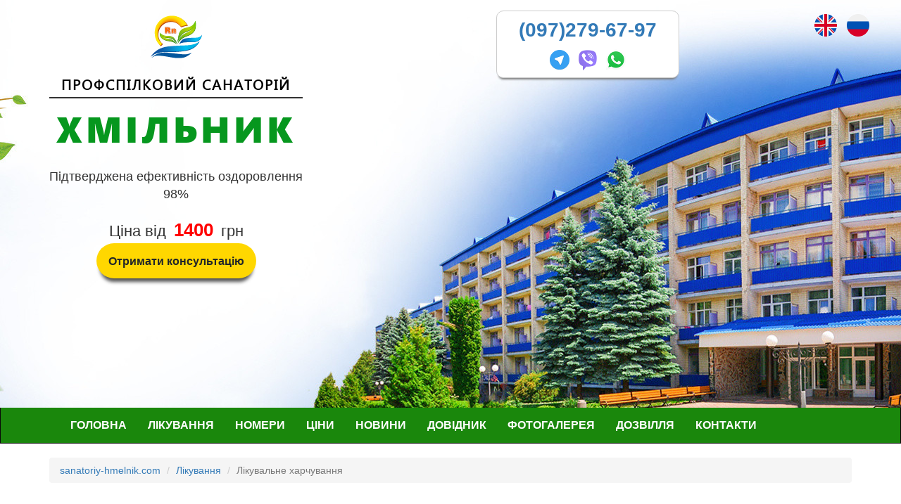

--- FILE ---
content_type: text/html; charset=UTF-8
request_url: https://sanatoriy-hmelnik.com/treatment/lecebnoe-pitanie
body_size: 6070
content:
<!DOCTYPE html>
<html lang="uk">
    <head>
        <meta charset="UTF-8">
        <meta http-equiv="X-UA-Compatible" content="IE=edge">
        <meta name="viewport" content="width=device-width, initial-scale=1">
        <link rel="shortcut icon" href="//sanatoriy-hmelnik.com/favicon.ico"/>

        <link rel="apple-touch-icon" sizes="57x57" href="//sanatoriy-hmelnik.com/favicon/apple-icon-57x57.png">
<link rel="apple-touch-icon" sizes="60x60" href="//sanatoriy-hmelnik.com/favicon/apple-icon-60x60.png">
<link rel="apple-touch-icon" sizes="72x72" href="//sanatoriy-hmelnik.com/favicon/apple-icon-72x72.png">
<link rel="apple-touch-icon" sizes="76x76" href="//sanatoriy-hmelnik.com/favicon/apple-icon-76x76.png">
<link rel="apple-touch-icon" sizes="114x114" href="//sanatoriy-hmelnik.com/favicon/apple-icon-114x114.png">
<link rel="apple-touch-icon" sizes="120x120" href="//sanatoriy-hmelnik.com/favicon/apple-icon-120x120.png">
<link rel="apple-touch-icon" sizes="144x144" href="//sanatoriy-hmelnik.com/favicon/apple-icon-144x144.png">
<link rel="apple-touch-icon" sizes="152x152" href="//sanatoriy-hmelnik.com/favicon/apple-icon-152x152.png">
<link rel="apple-touch-icon" sizes="180x180" href="//sanatoriy-hmelnik.com/favicon/apple-icon-180x180.png">
<link rel="icon" type="image/png" sizes="192x192"  href="//sanatoriy-hmelnik.com/favicon/android-icon-192x192.png">
<link rel="icon" type="image/png" sizes="32x32" href="//sanatoriy-hmelnik.com/favicon/favicon-32x32.png">
<link rel="icon" type="image/png" sizes="96x96" href="//sanatoriy-hmelnik.com/favicon/favicon-96x96.png">
<link rel="icon" type="image/png" sizes="16x16" href="//sanatoriy-hmelnik.com/favicon/favicon-16x16.png">
<link rel="manifest" href="//sanatoriy-hmelnik.com/favicon/manifest.json">
<meta name="msapplication-TileColor" content="#ffffff">
<meta name="msapplication-TileImage" content="/ms-icon-144x144.png">
<meta name="theme-color" content="#ffffff">

        <meta name="theme-color" content="#ffffff">
                            <title>Лікувальне харчування - Профспілковий санаторій Хмільник</title>
        
        

        <script type='text/javascript' src='https://platform-api.sharethis.com/js/sharethis.js#property=5f67090fb4de5d0012796f36&product=sticky-share-buttons' async='async'></script>


        <meta name="keywords" content="Лікувальне харчування, лікування, профспілковий санаторій «Хмільник», дієта, відновлення апетиту, боротьба із хворобами, харчування, регуляція функції організму, санаторію «Хмільник», види дієтичних столів, харчування 4-разове, попереднє замовлення.">
<meta name="description" content="Для максимально ефективного лікування і оздоровлення в Профспілковому санаторії &quot;Хмільник&quot;, лікарями-дієтологами нашої оздоровниці розроблені 15 видів дієтичних столів.">
<meta name="og:image" content="https://sanatoriy-hmelnik.com/img/main.jpg">
<meta name="csrf-param" content="_csrf-frontend">
<meta name="csrf-token" content="IP2XMCV1IfT6SLvg-nzy_nm4CloQY4iGmVKSmahngP8RzdYEdDZ5rJYRzdW0M9-IA4tkImk0w-moOfit4xL1jg==">

<meta name="og:url" content="https://sanatoriy-hmelnik.com/treatment/lecebnoe-pitanie">
<meta name="og:site_name" content="Профспілковий санаторій Хмільник">
<meta name="og:postal_code" content="22003">
<meta name="og:locality" content="Хмільник">
<meta name="og:country_name" content="Україна">
<meta name="og:street_address" content="вул. Курортна, 2">
<meta name="og:phone_number" content="+380972796797">
<meta name="og:latitude" content="49.527930">
<meta name="og:longitude" content="27.940729">
<link href="/assets/css-compress/d302b4b2c15b91a6d59f54d6fad70c36.css?v=1726238644" rel="stylesheet">
        
            </head>
    <body>
    
        <header class="header">
            <div class="container-fluid">
                <div class="row" style="min-height:580px;">
                    <div class="container">
                        <div class="row">

                            <div class="language-list">
                                <ul class="main-list"  style="margin:20px;float:right;">
                                    <li>
                                        <div class="languages-klisl">
     <a href="/languages?lang=en"><img src="//sanatoriy-hmelnik.com/img/flags/en.png" title="English"  alt="English"></a>  <a href="/languages?lang=ru"><img src="//sanatoriy-hmelnik.com/img/flags/ru.png" title="Русский"  alt="Русский"></a> </div>                                    </li>
                                </ul>
                            </div>

                            <div class="col-md-4 text-center">
                                <a href="/" title="Профспілковий санаторій Хмільник">
                                    <img src="//sanatoriy-hmelnik.com/img/logo.svg" style="margin:15px;height:75px;"
                                         title="Профспілковий санаторій Хмільник"
                                         alt="Профспілковий санаторій Хмільник">
                                </a>

                                <div class="main-title">ПРОФСПІЛКОВИЙ САНАТОРІЙ</div>
                                <hr class="main-hr">
                                <div class="sub-title">ХМІЛЬНИК</div>

                                <p style="font-size:18px;">Підтверджена ефективність оздоровлення 98%</p>

                                <div class="header-price">Ціна від <strong>1400</strong> грн</div>
                                <div>


                                    
                                        
                                        <a href="javascript:void(0)" class="btn main-btn btn-lg" onclick="booking(0)" id="call_me_bt">
                                            Отримати консультацію                                        </a>

                                        
                                    
                                </div>

                            </div>
                            <div class="col-md-8 text-center">


                                <div class="phone-div" id="phone-div">
                                    <ul class="main-phone">
                                        <div>
                                            <a title="Телефон" href="tel:+380972796797">(097)279-67-97</a>
                                        </div>
                                        <div>
                                            <a title="Telegram" href="tg://resolve?domain=SanatoriyHmelnik">
                                                <img src="//sanatoriy-hmelnik.com/img/messager/telegram_32.png" title="Telegram" alt="Telegram">
                                            </a>
                                            <a title="Viber" href="viber://chat?number=+380972796797">
                                                <img src="//sanatoriy-hmelnik.com/img/messager/viber_32.png" title="Viber" alt="Viber">
                                            </a>
                                           <a title="WhatsApp" href="whatsapp://send?phone=+380972796797">
                                                <img src="//sanatoriy-hmelnik.com/img/messager/whatsapp_32.png" title="WhatsApp" alt="WhatsApp">
                                            </a>
                                        </div>
                                    </ul>
                                </div>


                            </div>
                        </div>
                    </div>
                </div>
                <div class="row">

                    <div class="menu-div">
                        <nav id="w0" class="main-navbar navbar-inverse navbar"><div class="container"><div class="navbar-header"><button type="button" class="navbar-toggle" data-toggle="collapse" data-target="#w0-collapse"><span class="sr-only">Toggle navigation</span>
<span class="icon-bar"></span>
<span class="icon-bar"></span>
<span class="icon-bar"></span></button></div><div id="w0-collapse" class="collapse navbar-collapse"><ul id="w1" class="navbar-nav nav"><li><a href="/uk">Головна</a></li>
<li><a href="/uk/treatment">Лікування</a></li>
<li><a href="/uk/room">Номери</a></li>
<li><a href="/uk/price">Ціни</a></li>
<li><a href="/uk/news">Новини</a></li>
<li><a href="/uk/catalog">Довідник</a></li>
<li><a href="/uk/album">Фотогалерея</a></li>
<li><a href="/uk/leisure">Дозвілля</a></li>
<li><a href="/uk/contact">Контакти</a></li></ul></div></div></nav>
                    </div>

                </div>

            </div>


        </header>



        <div class="container">
            <div class="row">
                <div class="col-sm-12">
                        <ul class="breadcrumb"><li><a href="/">sanatoriy-hmelnik.com</a></li>
<li><a href="/uk/treatment">Лікування</a></li>
<li class="active">Лікувальне харчування</li>
</ul>                </div>
            </div>

                    </div>

        
<div class="container">
    <div class="row">
        <div class="col-md-12">

            <h1>Лікувальне харчування</h1>

            <p>19 квіт. 2019 р.</p>

            

            <p>Важливим фактором в комплексному лікуванні в Профспілковому санаторії &laquo;Хмільник&raquo; є лікувальне харчування. При додержанні відповідної дієти значно поліпшується ефективність застосування методів оздоровлення. Метою лікувального харчування на курорті є відновлення порушених функцій організму, зокрема апетиту, мобілізація компенсаторних механізмів організму на боротьбу із хворобами.</p>

<p>Харчування &ndash; то складний процес надходження в організм речовин, потрібних для покриття поточних витрат енергії, побудови та відновлення тканин тіла та регуляції функції організму. Саме тому лікарями-дієтологами санаторію &laquo;Хмільник&raquo; розроблені найбільш оздоровчі та ефективні види дієтичних столів (всього 15 видів) відповідно до основного захворювання та стану пацієнта.</p>

<p>В нашому санаторії харчування 4-разове, за системою попереднього замовлення.</p>

<p>Режим:</p>

<p>Сніданок: 8.30-9.30</p>

<p>Обід: 13.30-14.30</p>

<p>Полуденок: 16.30-17.00</p>

<p>Вечеря: 18.30-19.30</p>

<p>Смачного та будьте здорові!</p>

        </div>
    </div>

            <div class="row">
            <div class="col-md-12">
                <h2>Інші новини</h2>
            </div>
                            <div class="col-md-4">
                    <div class="news-item">
    
    <a href="/uk/treatment/plazmolifting-dla-sustavov-procedura-pol-za-effektivnost" title="Плазмоліфтинг для суглобів. Процедура, користь, ефективніть.">
        <img  loading="lazy" src="/uploads/page/small_92.jpg?t=1721911778" title="Плазмоліфтинг для суглобів. Процедура, користь, ефективніть." style="width:100%"/>
    </a>

    
    <div class="news-item__text">
        <h2 class="news-item__title">
            <a href="/uk/treatment/plazmolifting-dla-sustavov-procedura-pol-za-effektivnost" title="Плазмоліфтинг для суглобів. Процедура, користь, ефективніть.">Плазмоліфтинг для суглобів. Процедура, користь, ефективніть.</a>
        </h2>

        <p>25 лип. 2024 р.</p>
        <p>Плазмоліфтинг для суглобів. Процедура, користь, ефективніть.

Плазмоліфтинг, або PRP (Platelet-Rich Plasma) терапія &ndash; це медична процедура, при якій використовується плазма, збагачена тромбоцитами, для стимуляції відновлення тканин. Цей метод... <a href="/uk/treatment/plazmolifting-dla-sustavov-procedura-pol-za-effektivnost">Докладніше</a></p>
    </div>
</div>

                </div>
                            <div class="col-md-4">
                    <div class="news-item">
    
    <a href="/uk/treatment/kompleksne-likuvanna-khvorikh-na-cukrovij-diabet-v-profspilkovomu-sanatorii-khmil-nik" title="Комплексне лікування хворих на цукровий діабет в Профспілковому санаторії «Хмільник»">
        <img  loading="lazy" src="/uploads/page/small_90.jpg?t=1714112806" title="Комплексне лікування хворих на цукровий діабет в Профспілковому санаторії «Хмільник»" style="width:100%"/>
    </a>

    
    <div class="news-item__text">
        <h2 class="news-item__title">
            <a href="/uk/treatment/kompleksne-likuvanna-khvorikh-na-cukrovij-diabet-v-profspilkovomu-sanatorii-khmil-nik" title="Комплексне лікування хворих на цукровий діабет в Профспілковому санаторії «Хмільник»">Комплексне лікування хворих на цукровий діабет в Профспілковому санаторії «Хмільник»</a>
        </h2>

        <p>26 квіт. 2024 р.</p>
        <p>Позитивний вплив радонових ванн на вуглеводний обмін хворих цукровим діабетом пояснюється покращенням периферійного кровообміну та мікроциркуляції, зменшенням гіпоксії, що сприяють підвищенню чутливості периферійних тканин до інсуліну.

При прийомі... <a href="/uk/treatment/kompleksne-likuvanna-khvorikh-na-cukrovij-diabet-v-profspilkovomu-sanatorii-khmil-nik">Докладніше</a></p>
    </div>
</div>

                </div>
                            <div class="col-md-4">
                    <div class="news-item">
    
    <a href="/uk/treatment/bal-neologicna-reakcia" title="">
        <img  loading="lazy" src="/uploads/page/small_82.jpg?t=1700218141" title="" style="width:100%"/>
    </a>

    
    <div class="news-item__text">
        <h2 class="news-item__title">
            <a href="/uk/treatment/bal-neologicna-reakcia" title=""></a>
        </h2>

        <p>17 лист. 2023 р.</p>
        <p>Не рідко в процесі лікування мінеральними радоновими водами виникає бальнеологічна реакція. На жаль, і по сьогодні єдиної думки про суть і значення цієї реакції немає. Різні автори називають її по-різному та і в тлумаченні є багато суперечностей. Лік... <a href="/uk/treatment/bal-neologicna-reakcia">Докладніше</a></p>
    </div>
</div>

                </div>
            
        </div>
    
    <div class="row">
        <div class="col-lg-12">
            <a href="/uk/treatment">Лікування</a>
        </div>
    </div>

</div>


        <div id="button-up">
            <img src="//sanatoriy-hmelnik.com/img/svg/up.svg" title="На верх" alt="На верх">
        </div>

        <div type="button" class="callback-bt" style="display:none;" id="callback-bt">
            <a href="javascript:void(0)" class="feedback mt-4"  onclick="booking(0)">
                <div class="text-call">
                    <img src="//sanatoriy-hmelnik.com/img/svg/phone.svg" alt="Зворотний дзвінок">
                    <span>Зворотний дзвінок</span>
                </div>
            </a>
        </div>



    
        <div class="container">
            <div class="col-md-12 text-center" style="margin:30px 0px;">
                <strong>Ласкаво просимо. Ми працюємо для Вас!</strong>
            </div>
        </div>


        <div class="container-fluid footer">

            <div class="row">

                <div class="container">

                    <div class="col-md-8 text-center">
                        <div>
                            <strong style="color:#000;">Ваш чудовий відпочинок та якісне оздоровлення!</strong>
                        </div>

                                                <div style="margin:20px auto;">
                            <a href="tel:+380972796797" class="btn main-btn btn-lg" id="consult_bt">
                                Отримати консультацію                            </a>
                        </div>
                        
                    </div>


                    <div class="col-md-4">
                        <div class="footer-menu text-center">
                               <ul>
                                                                      <li><a href="/uk">Головна</a></li>
                                                                      <li><a href="/uk/treatment">Лікування</a></li>
                                                                      <li><a href="/uk/room">Номери</a></li>
                                                                      <li><a href="/uk/price">Ціни</a></li>
                                                                      <li><a href="/uk/news">Новини</a></li>
                                   
                                                                      <li><a href="/uk/catalog">Довідник</a></li>
                                                                      <li><a href="/uk/album">Фотогалерея</a></li>
                                                                      <li><a href="/uk/contact">Контакти</a></li>
                                                                      <li><a href="/uk/leisure">Дозвілля</a></li>
                                   
                                   <li class="footer-menu-phone">
                                       <a title="Телефон" href="tel:+380972796797">(097)279-67-97</a></li>

                               </ul>
                        </div>
                    </div>


                </div>

            </div>

        </div>


        <div class="container" style="margin-top:25px;margin-bottom: 25px;">
                <div class="col-lg-4 text-center">

                </div>
                <div class="col-lg-4 text-center">
                    &copy; Профспілковий санаторій Хмільник 2026                </div>
                <div class="col-lg-2 text-center">
                </div>
                <div class="col-lg-1 text-center">
                                            <!-- I.UA counter --><a href="https://www.i.ua/" rel="noreferrer" target="_blank" onclick="this.href='https://i.ua/r.php?225987';" title="Rated by I.UA">
                        <script type="text/javascript"><!--
                        iS='http'+(window.location.protocol=='https:'?'s':'')+
                        '://r.i.ua/s?u225987&p4&n'+Math.random();
                        iD=document;if(!iD.cookie)iD.cookie="b=b; path=/";if(iD.cookie)iS+='&c1';
                        iS+='&d'+(screen.colorDepth?screen.colorDepth:screen.pixelDepth)
                        +"&w"+screen.width+'&h'+screen.height;
                        iT=iR=iD.referrer.replace(iP=/^[a-z]*:\/\//,'');iH=window.location.href.replace(iP,'');
                        ((iI=iT.indexOf('/'))!=-1)?(iT=iT.substring(0,iI)):(iI=iT.length);
                        if(iT!=iH.substring(0,iI))iS+='&f'+escape(iR);
                        iS+='&r'+escape(iH);
                        iD.write('<img alt="iua" src="'+iS+'" border="0" width="88" height="31" />');
                        //--></script></a><!-- End of I.UA counter -->
                                    </div>
                <div class="col-lg-1 text-center">
                                                    <!-- Global site tag (gtag.js) - Google Analytics -->
                            <script async src="https://www.googletagmanager.com/gtag/js?id=UA-7704489-4"></script>
                            <script>
                                window.dataLayer = window.dataLayer || [];
                                function gtag(){dataLayer.push(arguments); }
                                gtag('js', new Date());
                                gtag('config', 'UA-7704489-4');
                            </script>
                                            </div>

        </div>

        <div class="modal fade" id="exampleModal" tabindex="-1" role="dialog" aria-labelledby="exampleModalLabel">
  <div class="modal-dialog" role="document">
    <div class="modal-content" id="modal-content">
      <div class="modal-header">
        <button type="button" class="close" data-dismiss="modal" aria-label="Close"><span aria-hidden="true">&times;</span></button>
        <h4 class="modal-title" id="exampleModalLabel">Перезвоніть мені</h4>
      </div>

      <div class="modal-body">

          
          <div class="form-group">
              <label for="phone">Ім'я:</label>

              <input type="text" class="form-control input-lg"  id="name">

          </div>

          <div class="form-group">
              <label for="phone">Номер телефону +38(xxx)xxx-xx-xx:</label>
              <div class="input-group  input-group-lg">
                  <div class="input-group-addon">+38</div>
                  <input type="tel" class="form-control input-lg"  id="phone">
              </div>
          </div>


      </div>
        <div class="modal-footer btn-group-lg" >
            <button type="button" class="btn btn-warning" id="form_clear_bt" onclick="clearPhone()">Очистити</button>
            <button type="button" class="btn btn-primary" onclick="callMe()" id="send-bt" style="display:none;">Відправити</button>
        </div>
    </div>
  </div>
</div>


<script>
    function callMe(){
        var phone = $('#phone').val();
        var num = phone.replace(/[^0-9]/gi,'');
        var ln = num.length;
        if(ln== 10){
            $('#exampleModal').modal('hide');
            $('#phone').val('');
            $.post('//' + location.hostname + '/ajax/phone',{
                phone: num,
                name : $('#name').val(),
                room_id: room_id
            },function(data){
                if(room_id>0){
                    sendGaEvent('click', 'booking', 'room_id', room_id);
                }else{
                    sendGaEvent('click', 'send_phone', 'test', '1');
                }
                alert('Повідомлення відправлено');
            });
        }
    }
    var room_id = 0;
    function booking(id){
        if(id != undefined){
            room_id = id;
        }
        $('#exampleModal').modal('show');
    }
</script>

        <script src="/assets/js-compress/95739819a9da8bf68b02ef2dd40aeffe.js?v=1726238644"></script>
<script>jQuery(function ($) {
$(document).ready(function(){$('#phone').on('keyup',function(){checkPhone();});});
});</script>    </body>
</html>


--- FILE ---
content_type: image/svg+xml
request_url: https://sanatoriy-hmelnik.com/img/logo.svg
body_size: 3621
content:
<svg id="Слой_1" data-name="Слой 1" xmlns="http://www.w3.org/2000/svg" xmlns:xlink="http://www.w3.org/1999/xlink" viewBox="0 0 1000 1000"><defs><style>.cls-1{fill:#c24b20;}.cls-2{fill:#fb6700;}.cls-3{fill:#fff;}.cls-4{fill:#1b750b;}.cls-5{fill:url(#Безымянный_градиент_78);}.cls-6{fill:url(#Безымянный_градиент_73);}.cls-7{fill:#03569d;}.cls-8{fill:url(#Безымянный_градиент_48);}.cls-9{fill:url(#Безымянный_градиент_52);}.cls-10{fill:#b4470d;}.cls-11{fill:url(#Безымянный_градиент_85);}</style><linearGradient id="Безымянный_градиент_78" x1="201.52" y1="420.84" x2="467.58" y2="612.67" gradientUnits="userSpaceOnUse"><stop offset="0" stop-color="#71c017"/><stop offset="0.37" stop-color="#b3d203"/><stop offset="1" stop-color="#4f9f38"/></linearGradient><linearGradient id="Безымянный_градиент_73" x1="526.54" y1="566.33" x2="855.03" y2="243.01" gradientUnits="userSpaceOnUse"><stop offset="0" stop-color="#4aa523"/><stop offset="0.66" stop-color="#bad403"/><stop offset="1" stop-color="#68c500"/></linearGradient><linearGradient id="Безымянный_градиент_48" x1="559.26" y1="550.52" x2="983.37" y2="550.52" gradientUnits="userSpaceOnUse"><stop offset="0" stop-color="#114f9f"/><stop offset="0.16" stop-color="#0f5aa8"/><stop offset="0.24" stop-color="#0d69b3"/><stop offset="0.56" stop-color="#04a5df"/><stop offset="0.71" stop-color="#01bcf0"/></linearGradient><linearGradient id="Безымянный_градиент_52" x1="16.63" y1="727.86" x2="939.43" y2="727.86" gradientUnits="userSpaceOnUse"><stop offset="0" stop-color="#114f9f"/><stop offset="0.21" stop-color="#0f5aa8"/><stop offset="0.28" stop-color="#0d69b3"/><stop offset="0.57" stop-color="#04a5df"/><stop offset="0.71" stop-color="#01bcf0"/><stop offset="0.79" stop-color="#00b7e8"/><stop offset="0.92" stop-color="#00b5e5"/></linearGradient><radialGradient id="Безымянный_градиент_85" cx="382.33" cy="378.98" r="293.49" gradientTransform="translate(203.71 901.76) rotate(-117.34) scale(1 1.05)" gradientUnits="userSpaceOnUse"><stop offset="0.65" stop-color="#fc9201"/><stop offset="0.65" stop-color="#fc9501"/><stop offset="0.71" stop-color="#fdb302"/><stop offset="0.77" stop-color="#feca03"/><stop offset="0.84" stop-color="#ffdb04"/><stop offset="0.91" stop-color="#ffe504"/><stop offset="1" stop-color="#ffe804"/></radialGradient></defs><path class="cls-1" d="M288.14,320.94H349.4c18.27,0,34.06,10.09,34.06,29.82,0,10.82-5,22.22-15.64,26.17,8.77,3.36,14.18,13,15.35,26,.44,5.12.58,17.55,3.51,22.37H354.51a75.92,75.92,0,0,1-2.63-16.08c-.87-9.94-1.75-20.32-14.47-20.32H320.3v36.4H288.14Zm32.16,45.61h16.82c6,0,14.18-1,14.18-10.38,0-6.58-3.66-10.38-15.94-10.38H320.3Z"/><path class="cls-1" d="M398.13,431.77H349.74l-1.4-4.56a82.39,82.39,0,0,1-2.89-17.45c-1.08-12.24-2.28-14.39-8-14.39H326.75v36.4H281.69V314.49H349.4c23.85,0,40.51,14.92,40.51,36.27,0,10.7-3.9,20.17-10.47,26.36,5.62,5.82,9.19,14.54,10.15,25.26.09,1,.16,2.25.25,3.66.24,4,.79,13.37,2.35,15.94Zm-38.56-12.9h18.52c-.58-3.69-.88-7.82-1.13-12.06-.08-1.28-.14-2.41-.22-3.31-1-10.68-5.06-18.18-11.23-20.54l-16-6.14,16.07-5.94C374,367.76,377,358.09,377,350.76c0-17.25-14.88-23.37-27.61-23.37H294.59v91.48h19.26v-36.4h23.56c18.59,0,20,16.35,20.89,26.11A96.55,96.55,0,0,0,359.57,418.87ZM337.12,373H313.85V339.34h21.51c14.86,0,22.39,5.66,22.39,16.83C357.75,362.46,355.07,373,337.12,373Zm-10.37-12.9h10.37c7.73,0,7.73-1.91,7.73-3.93,0-1.84,0-3.93-9.49-3.93h-8.61Z"/><path class="cls-1" d="M412.84,349.45h27.92v9.65h.3c5.4-7.61,13.15-11.55,24.7-11.55,13.6,0,26,8.33,26,25.73v52H462.84V385.56c0-8.77-1-14.92-9.51-14.92-5,0-11.54,2.49-11.54,14.62v40.06h-29Z"/><path class="cls-1" d="M498.23,431.77H456.39V385.56c0-8.46-.9-8.46-3.06-8.46-1.78,0-5.09,0-5.09,8.16v46.51H406.39V343h40.82v2.19c5.22-2.74,11.37-4.1,18.55-4.1,19.12,0,32.47,13.24,32.47,32.19Zm-28.94-12.9h16V373.28c0-14.22-10.11-19.28-19.57-19.28-9.1,0-15.1,2.72-19.45,8.84l-1.93,2.71H434.31V355.9h-15v63h16V385.26c0-15.53,9.29-21.07,18-21.07,16,0,16,15.53,16,21.37Z"/><path class="cls-2" d="M288.14,320.94H349.4c18.27,0,34.06,10.09,34.06,29.82,0,10.82-5,22.23-15.64,26.17,8.77,3.36,14.18,13,15.35,26,.44,5.11.58,17.54,3.51,22.36H354.51a75.92,75.92,0,0,1-2.63-16.08c-.87-9.94-1.75-20.32-14.47-20.32H320.3v36.4H288.14Zm32.16,45.61h16.82c6,0,14.18-1,14.18-10.38,0-6.58-3.66-10.38-15.94-10.38H320.3Z"/><path class="cls-3" d="M389,426.61H353.56l-.28-.91a77.28,77.28,0,0,1-2.68-16.35c-.87-9.88-1.69-19.14-13.19-19.14H321.59v36.4H286.85v-107H349.4c17.59,0,35.35,9.62,35.35,31.11,0,9.07-3.68,20.91-13.84,26.21,7.55,4.25,12.43,13.49,13.54,25.87.08,1,.16,2.15.24,3.51.32,5.48.87,14.64,3.09,18.3ZM355.48,424h29.16c-1.76-4.68-2.22-12.27-2.53-17.53-.08-1.33-.15-2.5-.23-3.44-1.14-12.73-6.44-21.82-14.52-24.92l-3.21-1.23,3.22-1.19c10.92-4,14.8-16,14.8-25,0-19.71-16.46-28.53-32.77-28.53h-60V424H319v-36.4h18.4c13.86,0,14.87,11.37,15.75,21.41A79.34,79.34,0,0,0,355.48,424Zm-18.36-56.19H319V344.5h16.35c11.92,0,17.23,3.6,17.23,11.67C352.59,367.84,340.94,367.84,337.12,367.84Zm-15.53-2.58h15.53c8.91,0,12.89-2.8,12.89-9.09,0-5.45-2.49-9.09-14.65-9.09H321.59Z"/><path class="cls-2" d="M412.84,349.45h27.92v9.65h.3c5.4-7.61,13.15-11.55,24.7-11.55,13.6,0,26,8.33,26,25.73v52H462.84V385.56c0-8.77-1-14.91-9.51-14.91-5,0-11.54,2.48-11.54,14.62v40.05h-29Z"/><path class="cls-3" d="M493.07,426.61H461.55V385.56c0-9.23-1.23-13.62-8.22-13.62-4.67,0-10.25,2.31-10.25,13.33v41.34H411.55V348.16h30.5v7.61c5.67-6.4,13.46-9.51,23.71-9.51,13.6,0,27.31,8.35,27.31,27ZM464.13,424h26.36V373.28c0-18-13.32-24.44-24.73-24.44-10.79,0-18.31,3.5-23.65,11l-.39.54h-2.25v-9.65H414.13V424H440.5V385.27c0-14.36,9-15.91,12.83-15.91,10,0,10.8,8,10.8,16.2Z"/><path class="cls-4" d="M187.2,417.18s-2.06,16.94,53.44,48.49c61.5,35,116,7,179.2,34.26s94.87,131.59,94.87,131.59-56.65-77.13-94-93.82-63.25-15.81-103.21-18.88-64.13-8.35-83.89-25.92c0,0,14,32.06,90.91,43.48s77.75,15.38,96.19,23.28,60.17,33.21,90.92,85c0,0-23.72-29.7-88.72-49.9-54.11-16.82-58.28-8.35-108.93-22-40.84-11-73.14-27.62-94.55-50-20.77-21.72-28.21-42.66-31.06-60s-1.18-40.19-1.18-40.19"/><path class="cls-5" d="M187.2,417.18s-2.06,11.49,53.44,43.05c61.5,35,116,7,179.2,34.25s94.87,137,94.87,137-56.65-82.57-94-99.26-63.25-15.81-103.21-18.89-61.45-3-98.21-39.26c0,0,28.37,45.41,105.23,56.83s77.75,15.37,96.19,23.28,60.17,38.65,90.92,90.48c0,0-23.72-35.14-88.72-55.34s-68.08-11-108.93-22-73.14-27.61-94.55-50c-20.77-21.72-28.21-42.66-31.06-60s-1.18-40.19-1.18-40.19"/><path class="cls-4" d="M522.28,599.46s14.44-98.1,27-145.94c11.82-45.22,33-77.77,70.55-97.59,36.24-19.11,89.6-25.7,127.82-38.87S795,298,815.46,276.87s43.19-59.05,47.14-80.13c0,0,12,36.79,6,104.65s-24,94.67-54,123.38c-30.17,28.9-65.78,45.79-102,59S629.05,512,588.16,552.26,533.48,606.7,522.28,639c0,0,26.49-98.64,75.1-147.35,40.45-40.51,62.87-46.6,128.55-78.85,83.92-41.22,106.87-110.5,106.87-110.5s-10.65,32.39-54.13,63.57c-24.68,17.7-68.52,30.89-116.06,51.34s-74.09,58.14-98.83,99.48C549.45,540.64,522.28,599.46,522.28,599.46Z"/><path class="cls-6" d="M522.06,600s14.44-106.24,27-154.08c11.82-45.22,33-77.78,70.55-97.6,36.24-19.1,89.6-25.69,127.82-38.87s47.43-19.1,67.86-40.18,42.82-53.37,46.77-74.45c0,0,10.54,29.65,4.61,97.5s-22.18,96.14-52.15,124.85c-30.17,28.9-65.78,45.79-102,59s-84.11,26.41-124.52,68.51c-39.74,41.42-54.68,62.59-65.88,94.88,0,0,26.49-106.78,75.1-155.49,40.45-40.52,62.87-46.6,128.55-78.85C809.63,364,832.58,294.7,832.58,294.7s-10.65,32.39-54.13,63.57c-24.68,17.7-68.52,30.89-116.06,51.34s-74.09,58.14-98.83,99.48C549.23,533.05,522.06,600,522.06,600Z"/><path class="cls-7" d="M559.26,643.71s10.88-59.3,74-94.1C697,514.52,865,533.43,921.86,516.27c39.86-12,62.37-47.53,61.49-58.95,0,0-1.76,62.47-42.17,101.12s-100.14,43-134.4,42.16-118.54-2.66-186.23,8.79C560.84,619.48,559.26,643.71,559.26,643.71Z"/><path class="cls-7" d="M21.87,871.93s57.35-93.83,181.43-143c73.33-29.09,118.59-35.58,235.42-45.24s267.92-7.91,336.44-20.21,143.17-48.53,163.38-83.66c0,0-7,37.11-50.94,82.78S789.43,734,752.32,746.88c-34.57,12-140.27,34.38-281.1,39.53C332.38,791.49,236.4,782.33,162,802.22,101.94,818.29,66.89,832,21.87,871.93Z"/><path class="cls-8" d="M559.26,643.71s10.88-67.3,74-102.1C697,506.52,865,525.43,921.86,508.27c39.86-12,62.37-39.53,61.49-50.95,0,0-1.76,54.47-42.17,93.12s-100.14,43-134.4,42.16-118.54-2.66-186.23,8.79C560.84,611.48,559.26,643.71,559.26,643.71Z"/><path class="cls-9" d="M16.63,877.43S79.22,766.74,203.3,717.52c73.33-29.09,118.59-35.57,235.42-45.24s267.92-7.9,336.44-20.2,144.06-38.65,164.27-73.79c0,0-7.91,27.23-51.83,72.91s-98.17,71.4-135.28,84.33c-29.94,10.43-140,34.36-281.1,39.53C332.38,780.14,236.4,771,162,790.87,101.94,806.93,61.65,837.46,16.63,877.43Z"/><path class="cls-7" d="M32.57,893.85s61.35-67.52,151.1-87.08c89-19.4,202.06-2.44,331.15,12.48,118.08,13.65,148.9,12.59,184.07,8.43,33.15-3.92,93.84-25.61,95.59-28.57s-36,41-111.56,77.86-194.13,23.72-250.35,15.81-94.08-19.73-209.07-32.5C132.27,850.15,102,849.87,32.57,893.85Z"/><path class="cls-10" d="M429.63,110.16C249.7,110.16,103.85,256,103.85,435.94c0,95.41,40.23,181.24,105.59,240.82,11.18-12,25.4-28.43,37-39C194.18,593.19,159,532,159,457.93c0-134.1,108.71-242.82,242.82-242.82,81.39,0,146.77,42.61,190.82,104.07,23.52-9.48,55.33-19.6,81.77-24.86a428.12,428.12,0,0,1,45.41-6.54C665.9,182.34,556.19,110.16,429.63,110.16Z"/><path class="cls-11" d="M415.93,98.31C236,98.31,90.15,244.17,90.15,424.09A324.9,324.9,0,0,0,196.54,664.91q16.76-18,34.21-33.95a242.24,242.24,0,0,1-85.42-184.88C145.33,312,254,203.27,388.14,203.27A242.48,242.48,0,0,1,585.62,304.79a421.64,421.64,0,0,1,75.12-22.32,427.57,427.57,0,0,1,45.4-6.54C652.21,170.49,542.5,98.31,415.93,98.31Z"/></svg>

--- FILE ---
content_type: image/svg+xml
request_url: https://sanatoriy-hmelnik.com/img/svg/phone.svg
body_size: 705
content:
<svg width="54" height="54" viewBox="0 0 54 54" fill="none" xmlns="http://www.w3.org/2000/svg">
    <g clip-path="url(#clip0_101_10)">
        <path
            d="M52.0383 2.5945L41.0695 0.0632468C39.8777 -0.210972 38.6543 0.411294 38.1691 1.52926L33.1066 13.3418C32.6637 14.3754 32.959 15.5882 33.8344 16.2949L40.2258 21.5261C36.4289 29.6156 29.7949 36.3445 21.5367 40.2152L16.3055 33.8238C15.5883 32.9484 14.3859 32.6531 13.3523 33.0961L1.53984 38.1586C0.411328 38.6543 -0.210938 39.8777 0.0632811 41.0695L2.59453 52.0382C2.8582 53.1773 3.8707 54 5.0625 54C32.073 54 54 32.1152 54 5.06247C54 3.88122 53.1879 2.85817 52.0383 2.5945Z"
            fill="white"/>
    </g>
    <defs>
        <clipPath id="clip0_101_10">
            <rect width="54" height="54" fill="white"/>
        </clipPath>
    </defs>
</svg>
